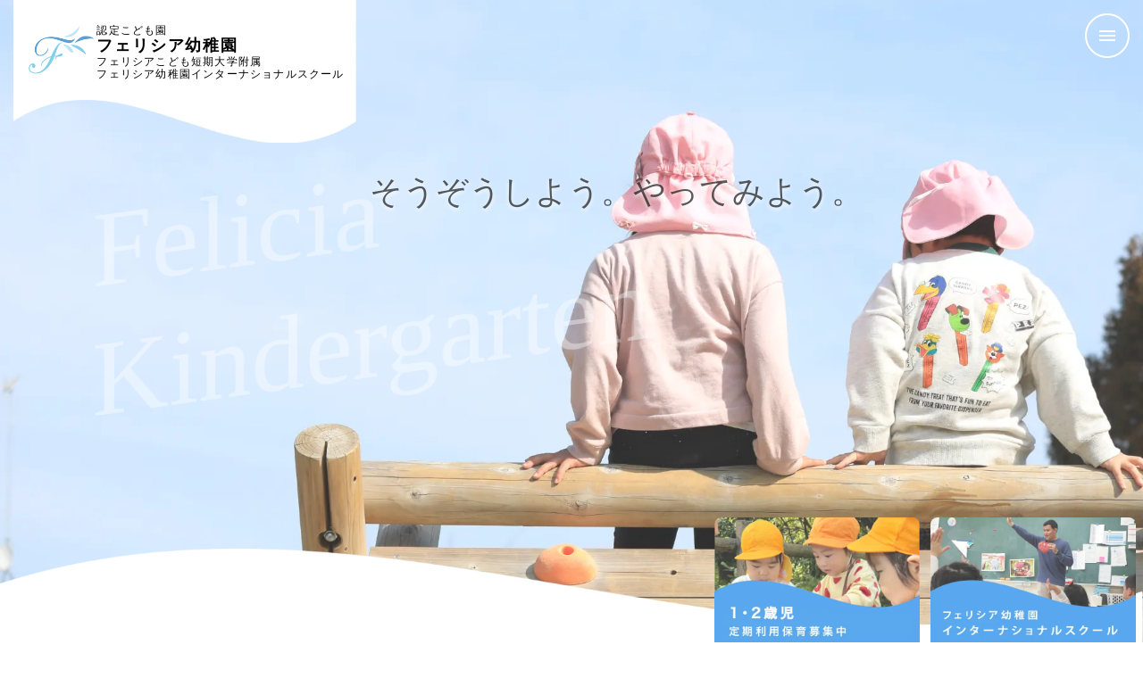

--- FILE ---
content_type: text/html;charset=utf-8
request_url: https://kindergarten.felicia.ed.jp/blog?y=2021&month=8
body_size: 42200
content:
<!DOCTYPE html>
<html lang>
<head><meta charset="utf-8">
<meta name="viewport" content="width=device-width, initial-scale=1">
<title>フェリシア幼稚園 | 東京都町田市の認定こども園</title>
<link rel="preconnect" href="https://fonts.gstatic.com" crossorigin>
<meta name="generator" content="Studio.Design">
<meta name="robots" content="all">
<meta property="og:site_name" content="フェリシア幼稚園">
<meta property="og:title" content="フェリシア幼稚園 | 東京都町田市の認定こども園">
<meta property="og:image" content="https://storage.googleapis.com/production-os-assets/assets/51d4655d-e705-4627-abc3-888e43bc18da">
<meta property="og:description" content="東京都町田市にあるフェリシア幼稚園のホームページです。町田市や川崎市麻生区の子どもたちが通う、フェリシアこども短期大学附属の認定こども園です。「そうぞうしよう。やってみよう。」を合言葉に、インターナショナルスクールのような英語教育をはじめ、子どもたちとの対話を大切にした保育を行っています。">
<meta property="og:type" content="website">
<meta name="description" content="東京都町田市にあるフェリシア幼稚園のホームページです。町田市や川崎市麻生区の子どもたちが通う、フェリシアこども短期大学附属の認定こども園です。「そうぞうしよう。やってみよう。」を合言葉に、インターナショナルスクールのような英語教育をはじめ、子どもたちとの対話を大切にした保育を行っています。">
<meta property="twitter:card" content="summary_large_image">
<meta property="twitter:image" content="https://storage.googleapis.com/production-os-assets/assets/51d4655d-e705-4627-abc3-888e43bc18da">
<meta name="apple-mobile-web-app-title" content="フェリシア幼稚園 | 東京都町田市の認定こども園">
<meta name="format-detection" content="telephone=no,email=no,address=no">
<meta name="chrome" content="nointentdetection">
<meta name="google-site-verification" content="M33PKydHaxzo45-T_JvmBi0d0p8ooblARf6tIrTCojg">
<meta property="og:url" content="/blog?y=2021&month=8">
<link rel="icon" type="image/png" href="https://storage.googleapis.com/production-os-assets/assets/cb232517-a172-4d9d-baab-b1a323fec13d" data-hid="2c9d455">
<link rel="apple-touch-icon" type="image/png" href="https://storage.googleapis.com/production-os-assets/assets/cb232517-a172-4d9d-baab-b1a323fec13d" data-hid="74ef90c"><link rel="modulepreload" as="script" crossorigin href="/_nuxt/entry.c33efc46.js"><link rel="preload" as="style" href="/_nuxt/entry.4bab7537.css"><link rel="prefetch" as="image" type="image/svg+xml" href="/_nuxt/close_circle.c7480f3c.svg"><link rel="prefetch" as="image" type="image/svg+xml" href="/_nuxt/round_check.0ebac23f.svg"><link rel="prefetch" as="script" crossorigin href="/_nuxt/LottieRenderer.7a046306.js"><link rel="prefetch" as="script" crossorigin href="/_nuxt/error-404.767318fd.js"><link rel="prefetch" as="script" crossorigin href="/_nuxt/error-500.75638267.js"><link rel="stylesheet" href="/_nuxt/entry.4bab7537.css"><style>.page-enter-active{transition:.6s cubic-bezier(.4,.4,0,1)}.page-leave-active{transition:.3s cubic-bezier(.4,.4,0,1)}.page-enter-from,.page-leave-to{opacity:0}</style><style>:root{--rebranding-loading-bg:#e5e5e5;--rebranding-loading-bar:#222}</style><style>.app[data-v-d12de11f]{align-items:center;flex-direction:column;height:100%;justify-content:center;width:100%}.title[data-v-d12de11f]{font-size:34px;font-weight:300;letter-spacing:2.45px;line-height:30px;margin:30px}</style><style>.DynamicAnnouncer[data-v-cc1e3fda]{height:1px;margin:-1px;overflow:hidden;padding:0;position:absolute;width:1px;clip:rect(0,0,0,0);border-width:0;white-space:nowrap}</style><style>.TitleAnnouncer[data-v-1a8a037a]{height:1px;margin:-1px;overflow:hidden;padding:0;position:absolute;width:1px;clip:rect(0,0,0,0);border-width:0;white-space:nowrap}</style><style>.publish-studio-style[data-v-74fe0335]{transition:.4s cubic-bezier(.4,.4,0,1)}</style><style>.product-font-style[data-v-ed93fc7d]{transition:.4s cubic-bezier(.4,.4,0,1)}</style><style>/*! * Font Awesome Free 6.4.2 by @fontawesome - https://fontawesome.com * License - https://fontawesome.com/license/free (Icons: CC BY 4.0, Fonts: SIL OFL 1.1, Code: MIT License) * Copyright 2023 Fonticons, Inc. */.fa-brands,.fa-solid{-moz-osx-font-smoothing:grayscale;-webkit-font-smoothing:antialiased;--fa-display:inline-flex;align-items:center;display:var(--fa-display,inline-block);font-style:normal;font-variant:normal;justify-content:center;line-height:1;text-rendering:auto}.fa-solid{font-family:Font Awesome\ 6 Free;font-weight:900}.fa-brands{font-family:Font Awesome\ 6 Brands;font-weight:400}:host,:root{--fa-style-family-classic:"Font Awesome 6 Free";--fa-font-solid:normal 900 1em/1 "Font Awesome 6 Free";--fa-style-family-brands:"Font Awesome 6 Brands";--fa-font-brands:normal 400 1em/1 "Font Awesome 6 Brands"}@font-face{font-display:block;font-family:Font Awesome\ 6 Free;font-style:normal;font-weight:900;src:url(https://storage.googleapis.com/production-os-assets/assets/fontawesome/1629704621943/6.4.2/webfonts/fa-solid-900.woff2) format("woff2"),url(https://storage.googleapis.com/production-os-assets/assets/fontawesome/1629704621943/6.4.2/webfonts/fa-solid-900.ttf) format("truetype")}@font-face{font-display:block;font-family:Font Awesome\ 6 Brands;font-style:normal;font-weight:400;src:url(https://storage.googleapis.com/production-os-assets/assets/fontawesome/1629704621943/6.4.2/webfonts/fa-brands-400.woff2) format("woff2"),url(https://storage.googleapis.com/production-os-assets/assets/fontawesome/1629704621943/6.4.2/webfonts/fa-brands-400.ttf) format("truetype")}</style><style>.spinner[data-v-36413753]{animation:loading-spin-36413753 1s linear infinite;height:16px;pointer-events:none;width:16px}.spinner[data-v-36413753]:before{border-bottom:2px solid transparent;border-right:2px solid transparent;border-color:transparent currentcolor currentcolor transparent;border-style:solid;border-width:2px;opacity:.2}.spinner[data-v-36413753]:after,.spinner[data-v-36413753]:before{border-radius:50%;box-sizing:border-box;content:"";height:100%;position:absolute;width:100%}.spinner[data-v-36413753]:after{border-left:2px solid transparent;border-top:2px solid transparent;border-color:currentcolor transparent transparent currentcolor;border-style:solid;border-width:2px;opacity:1}@keyframes loading-spin-36413753{0%{transform:rotate(0deg)}to{transform:rotate(1turn)}}</style><style>@font-face{font-family:grandam;font-style:normal;font-weight:400;src:url(https://storage.googleapis.com/studio-front/fonts/grandam.ttf) format("truetype")}@font-face{font-family:Material Icons;font-style:normal;font-weight:400;src:url(https://storage.googleapis.com/production-os-assets/assets/material-icons/1629704621943/MaterialIcons-Regular.eot);src:local("Material Icons"),local("MaterialIcons-Regular"),url(https://storage.googleapis.com/production-os-assets/assets/material-icons/1629704621943/MaterialIcons-Regular.woff2) format("woff2"),url(https://storage.googleapis.com/production-os-assets/assets/material-icons/1629704621943/MaterialIcons-Regular.woff) format("woff"),url(https://storage.googleapis.com/production-os-assets/assets/material-icons/1629704621943/MaterialIcons-Regular.ttf) format("truetype")}.StudioCanvas{display:flex;height:auto;min-height:100dvh}.StudioCanvas>.sd{min-height:100dvh;overflow:clip}a,abbr,address,article,aside,audio,b,blockquote,body,button,canvas,caption,cite,code,dd,del,details,dfn,div,dl,dt,em,fieldset,figcaption,figure,footer,form,h1,h2,h3,h4,h5,h6,header,hgroup,html,i,iframe,img,input,ins,kbd,label,legend,li,main,mark,menu,nav,object,ol,p,pre,q,samp,section,select,small,span,strong,sub,summary,sup,table,tbody,td,textarea,tfoot,th,thead,time,tr,ul,var,video{border:0;font-family:sans-serif;line-height:1;list-style:none;margin:0;padding:0;text-decoration:none;-webkit-font-smoothing:antialiased;-webkit-backface-visibility:hidden;box-sizing:border-box;color:#333;transition:.3s cubic-bezier(.4,.4,0,1);word-spacing:1px}a:focus:not(:focus-visible),button:focus:not(:focus-visible),summary:focus:not(:focus-visible){outline:none}nav ul{list-style:none}blockquote,q{quotes:none}blockquote:after,blockquote:before,q:after,q:before{content:none}a,button{background:transparent;font-size:100%;margin:0;padding:0;vertical-align:baseline}ins{text-decoration:none}ins,mark{background-color:#ff9;color:#000}mark{font-style:italic;font-weight:700}del{text-decoration:line-through}abbr[title],dfn[title]{border-bottom:1px dotted;cursor:help}table{border-collapse:collapse;border-spacing:0}hr{border:0;border-top:1px solid #ccc;display:block;height:1px;margin:1em 0;padding:0}input,select{vertical-align:middle}textarea{resize:none}.clearfix:after{clear:both;content:"";display:block}[slot=after] button{overflow-anchor:none}</style><style>.sd{flex-wrap:nowrap;max-width:100%;pointer-events:all;z-index:0;-webkit-overflow-scrolling:touch;align-content:center;align-items:center;display:flex;flex:none;flex-direction:column;position:relative}.sd::-webkit-scrollbar{display:none}.sd,.sd.richText *{transition-property:all,--g-angle,--g-color-0,--g-position-0,--g-color-1,--g-position-1,--g-color-2,--g-position-2,--g-color-3,--g-position-3,--g-color-4,--g-position-4,--g-color-5,--g-position-5,--g-color-6,--g-position-6,--g-color-7,--g-position-7,--g-color-8,--g-position-8,--g-color-9,--g-position-9,--g-color-10,--g-position-10,--g-color-11,--g-position-11}input.sd,textarea.sd{align-content:normal}.sd[tabindex]:focus{outline:none}.sd[tabindex]:focus-visible{outline:1px solid;outline-color:Highlight;outline-color:-webkit-focus-ring-color}input[type=email],input[type=tel],input[type=text],select,textarea{-webkit-appearance:none}select{cursor:pointer}.frame{display:block;overflow:hidden}.frame>iframe{height:100%;width:100%}.frame .formrun-embed>iframe:not(:first-child){display:none!important}.image{position:relative}.image:before{background-position:50%;background-size:cover;border-radius:inherit;content:"";height:100%;left:0;pointer-events:none;position:absolute;top:0;transition:inherit;width:100%;z-index:-2}.sd.file{cursor:pointer;flex-direction:row;outline:2px solid transparent;outline-offset:-1px;overflow-wrap:anywhere;word-break:break-word}.sd.file:focus-within{outline-color:Highlight;outline-color:-webkit-focus-ring-color}.file>input[type=file]{opacity:0;pointer-events:none;position:absolute}.sd.text,.sd:where(.icon){align-content:center;align-items:center;display:flex;flex-direction:row;justify-content:center;overflow:visible;overflow-wrap:anywhere;word-break:break-word}.sd:where(.icon.fa){display:inline-flex}.material-icons{align-items:center;display:inline-flex;font-family:Material Icons;font-size:24px;font-style:normal;font-weight:400;justify-content:center;letter-spacing:normal;line-height:1;text-transform:none;white-space:nowrap;word-wrap:normal;direction:ltr;text-rendering:optimizeLegibility;-webkit-font-smoothing:antialiased}.sd:where(.icon.material-symbols){align-items:center;display:flex;font-style:normal;font-variation-settings:"FILL" var(--symbol-fill,0),"wght" var(--symbol-weight,400);justify-content:center;min-height:1em;min-width:1em}.sd.material-symbols-outlined{font-family:Material Symbols Outlined}.sd.material-symbols-rounded{font-family:Material Symbols Rounded}.sd.material-symbols-sharp{font-family:Material Symbols Sharp}.sd.material-symbols-weight-100{--symbol-weight:100}.sd.material-symbols-weight-200{--symbol-weight:200}.sd.material-symbols-weight-300{--symbol-weight:300}.sd.material-symbols-weight-400{--symbol-weight:400}.sd.material-symbols-weight-500{--symbol-weight:500}.sd.material-symbols-weight-600{--symbol-weight:600}.sd.material-symbols-weight-700{--symbol-weight:700}.sd.material-symbols-fill{--symbol-fill:1}a,a.icon,a.text{-webkit-tap-highlight-color:rgba(0,0,0,.15)}.fixed{z-index:2}.sticky{z-index:1}.button{transition:.4s cubic-bezier(.4,.4,0,1)}.button,.link{cursor:pointer}.submitLoading{opacity:.5!important;pointer-events:none!important}.richText{display:block;word-break:break-word}.richText [data-thread],.richText a,.richText blockquote,.richText em,.richText h1,.richText h2,.richText h3,.richText h4,.richText li,.richText ol,.richText p,.richText p>code,.richText pre,.richText pre>code,.richText s,.richText strong,.richText table tbody,.richText table tbody tr,.richText table tbody tr>td,.richText table tbody tr>th,.richText u,.richText ul{backface-visibility:visible;color:inherit;font-family:inherit;font-size:inherit;font-style:inherit;font-weight:inherit;letter-spacing:inherit;line-height:inherit;text-align:inherit}.richText p{display:block;margin:10px 0}.richText>p{min-height:1em}.richText img,.richText video{height:auto;max-width:100%;vertical-align:bottom}.richText h1{display:block;font-size:3em;font-weight:700;margin:20px 0}.richText h2{font-size:2em}.richText h2,.richText h3{display:block;font-weight:700;margin:10px 0}.richText h3{font-size:1em}.richText h4,.richText h5{font-weight:600}.richText h4,.richText h5,.richText h6{display:block;font-size:1em;margin:10px 0}.richText h6{font-weight:500}.richText [data-type=table]{overflow-x:auto}.richText [data-type=table] p{white-space:pre-line;word-break:break-all}.richText table{border:1px solid #f2f2f2;border-collapse:collapse;border-spacing:unset;color:#1a1a1a;font-size:14px;line-height:1.4;margin:10px 0;table-layout:auto}.richText table tr th{background:hsla(0,0%,96%,.5)}.richText table tr td,.richText table tr th{border:1px solid #f2f2f2;max-width:240px;min-width:100px;padding:12px}.richText table tr td p,.richText table tr th p{margin:0}.richText blockquote{border-left:3px solid rgba(0,0,0,.15);font-style:italic;margin:10px 0;padding:10px 15px}.richText [data-type=embed_code]{margin:20px 0;position:relative}.richText [data-type=embed_code]>.height-adjuster>.wrapper{position:relative}.richText [data-type=embed_code]>.height-adjuster>.wrapper[style*=padding-top] iframe{height:100%;left:0;position:absolute;top:0;width:100%}.richText [data-type=embed_code][data-embed-sandbox=true]{display:block;overflow:hidden}.richText [data-type=embed_code][data-embed-code-type=instagram]>.height-adjuster>.wrapper[style*=padding-top]{padding-top:100%}.richText [data-type=embed_code][data-embed-code-type=instagram]>.height-adjuster>.wrapper[style*=padding-top] blockquote{height:100%;left:0;overflow:hidden;position:absolute;top:0;width:100%}.richText [data-type=embed_code][data-embed-code-type=codepen]>.height-adjuster>.wrapper{padding-top:50%}.richText [data-type=embed_code][data-embed-code-type=codepen]>.height-adjuster>.wrapper iframe{height:100%;left:0;position:absolute;top:0;width:100%}.richText [data-type=embed_code][data-embed-code-type=slideshare]>.height-adjuster>.wrapper{padding-top:56.25%}.richText [data-type=embed_code][data-embed-code-type=slideshare]>.height-adjuster>.wrapper iframe{height:100%;left:0;position:absolute;top:0;width:100%}.richText [data-type=embed_code][data-embed-code-type=speakerdeck]>.height-adjuster>.wrapper{padding-top:56.25%}.richText [data-type=embed_code][data-embed-code-type=speakerdeck]>.height-adjuster>.wrapper iframe{height:100%;left:0;position:absolute;top:0;width:100%}.richText [data-type=embed_code][data-embed-code-type=snapwidget]>.height-adjuster>.wrapper{padding-top:30%}.richText [data-type=embed_code][data-embed-code-type=snapwidget]>.height-adjuster>.wrapper iframe{height:100%;left:0;position:absolute;top:0;width:100%}.richText [data-type=embed_code][data-embed-code-type=firework]>.height-adjuster>.wrapper fw-embed-feed{-webkit-user-select:none;-moz-user-select:none;user-select:none}.richText [data-type=embed_code_empty]{display:none}.richText ul{margin:0 0 0 20px}.richText ul li{list-style:disc;margin:10px 0}.richText ul li p{margin:0}.richText ol{margin:0 0 0 20px}.richText ol li{list-style:decimal;margin:10px 0}.richText ol li p{margin:0}.richText hr{border-top:1px solid #ccc;margin:10px 0}.richText p>code{background:#eee;border:1px solid rgba(0,0,0,.1);border-radius:6px;display:inline;margin:2px;padding:0 5px}.richText pre{background:#eee;border-radius:6px;font-family:Menlo,Monaco,Courier New,monospace;margin:20px 0;padding:25px 35px;white-space:pre-wrap}.richText pre code{border:none;padding:0}.richText strong{color:inherit;display:inline;font-family:inherit;font-weight:900}.richText em{font-style:italic}.richText a,.richText u{text-decoration:underline}.richText a{color:#007cff;display:inline}.richText s{text-decoration:line-through}.richText [data-type=table_of_contents]{background-color:#f5f5f5;border-radius:2px;color:#616161;font-size:16px;list-style:none;margin:0;padding:24px 24px 8px;text-decoration:underline}.richText [data-type=table_of_contents] .toc_list{margin:0}.richText [data-type=table_of_contents] .toc_item{color:currentColor;font-size:inherit!important;font-weight:inherit;list-style:none}.richText [data-type=table_of_contents] .toc_item>a{border:none;color:currentColor;font-size:inherit!important;font-weight:inherit;text-decoration:none}.richText [data-type=table_of_contents] .toc_item>a:hover{opacity:.7}.richText [data-type=table_of_contents] .toc_item--1{margin:0 0 16px}.richText [data-type=table_of_contents] .toc_item--2{margin:0 0 16px;padding-left:2rem}.richText [data-type=table_of_contents] .toc_item--3{margin:0 0 16px;padding-left:4rem}.sd.section{align-content:center!important;align-items:center!important;flex-direction:column!important;flex-wrap:nowrap!important;height:auto!important;max-width:100%!important;padding:0!important;width:100%!important}.sd.section-inner{position:static!important}@property --g-angle{syntax:"<angle>";inherits:false;initial-value:180deg}@property --g-color-0{syntax:"<color>";inherits:false;initial-value:transparent}@property --g-position-0{syntax:"<percentage>";inherits:false;initial-value:.01%}@property --g-color-1{syntax:"<color>";inherits:false;initial-value:transparent}@property --g-position-1{syntax:"<percentage>";inherits:false;initial-value:100%}@property --g-color-2{syntax:"<color>";inherits:false;initial-value:transparent}@property --g-position-2{syntax:"<percentage>";inherits:false;initial-value:100%}@property --g-color-3{syntax:"<color>";inherits:false;initial-value:transparent}@property --g-position-3{syntax:"<percentage>";inherits:false;initial-value:100%}@property --g-color-4{syntax:"<color>";inherits:false;initial-value:transparent}@property --g-position-4{syntax:"<percentage>";inherits:false;initial-value:100%}@property --g-color-5{syntax:"<color>";inherits:false;initial-value:transparent}@property --g-position-5{syntax:"<percentage>";inherits:false;initial-value:100%}@property --g-color-6{syntax:"<color>";inherits:false;initial-value:transparent}@property --g-position-6{syntax:"<percentage>";inherits:false;initial-value:100%}@property --g-color-7{syntax:"<color>";inherits:false;initial-value:transparent}@property --g-position-7{syntax:"<percentage>";inherits:false;initial-value:100%}@property --g-color-8{syntax:"<color>";inherits:false;initial-value:transparent}@property --g-position-8{syntax:"<percentage>";inherits:false;initial-value:100%}@property --g-color-9{syntax:"<color>";inherits:false;initial-value:transparent}@property --g-position-9{syntax:"<percentage>";inherits:false;initial-value:100%}@property --g-color-10{syntax:"<color>";inherits:false;initial-value:transparent}@property --g-position-10{syntax:"<percentage>";inherits:false;initial-value:100%}@property --g-color-11{syntax:"<color>";inherits:false;initial-value:transparent}@property --g-position-11{syntax:"<percentage>";inherits:false;initial-value:100%}</style><style>.snackbar[data-v-e23c1c77]{align-items:center;background:#fff;border:1px solid #ededed;border-radius:6px;box-shadow:0 16px 48px -8px rgba(0,0,0,.08),0 10px 25px -5px rgba(0,0,0,.11);display:flex;flex-direction:row;gap:8px;justify-content:space-between;left:50%;max-width:90vw;padding:16px 20px;position:fixed;top:32px;transform:translateX(-50%);-webkit-user-select:none;-moz-user-select:none;user-select:none;width:480px;z-index:9999}.snackbar.v-enter-active[data-v-e23c1c77],.snackbar.v-leave-active[data-v-e23c1c77]{transition:.4s cubic-bezier(.4,.4,0,1)}.snackbar.v-enter-from[data-v-e23c1c77],.snackbar.v-leave-to[data-v-e23c1c77]{opacity:0;transform:translate(-50%,-10px)}.snackbar .convey[data-v-e23c1c77]{align-items:center;display:flex;flex-direction:row;gap:8px;padding:0}.snackbar .convey .icon[data-v-e23c1c77]{background-position:50%;background-repeat:no-repeat;flex-shrink:0;height:24px;width:24px}.snackbar .convey .message[data-v-e23c1c77]{font-size:14px;font-style:normal;font-weight:400;line-height:20px;white-space:pre-line}.snackbar .convey.error .icon[data-v-e23c1c77]{background-image:url(/_nuxt/close_circle.c7480f3c.svg)}.snackbar .convey.error .message[data-v-e23c1c77]{color:#f84f65}.snackbar .convey.success .icon[data-v-e23c1c77]{background-image:url(/_nuxt/round_check.0ebac23f.svg)}.snackbar .convey.success .message[data-v-e23c1c77]{color:#111}.snackbar .button[data-v-e23c1c77]{align-items:center;border-radius:40px;color:#4b9cfb;display:flex;flex-shrink:0;font-family:Inter;font-size:12px;font-style:normal;font-weight:700;justify-content:center;line-height:16px;padding:4px 8px}.snackbar .button[data-v-e23c1c77]:hover{background:#f5f5f5}</style><style>a[data-v-757b86f2]{align-items:center;border-radius:4px;bottom:20px;height:20px;justify-content:center;left:20px;perspective:300px;position:fixed;transition:0s linear;width:84px;z-index:2000}@media (hover:hover){a[data-v-757b86f2]{transition:.4s cubic-bezier(.4,.4,0,1);will-change:width,height}a[data-v-757b86f2]:hover{height:32px;width:200px}}[data-v-757b86f2] .custom-fill path{fill:var(--03ccd9fe)}.fade-enter-active[data-v-757b86f2],.fade-leave-active[data-v-757b86f2]{position:absolute;transform:translateZ(0);transition:opacity .3s cubic-bezier(.4,.4,0,1);will-change:opacity,transform}.fade-enter-from[data-v-757b86f2],.fade-leave-to[data-v-757b86f2]{opacity:0}</style><style>.design-canvas__modal{height:100%;pointer-events:none;position:fixed;transition:none;width:100%;z-index:2}.design-canvas__modal:focus{outline:none}.design-canvas__modal.v-enter-active .studio-canvas,.design-canvas__modal.v-leave-active,.design-canvas__modal.v-leave-active .studio-canvas{transition:.4s cubic-bezier(.4,.4,0,1)}.design-canvas__modal.v-enter-active .studio-canvas *,.design-canvas__modal.v-leave-active .studio-canvas *{transition:none!important}.design-canvas__modal.isNone{transition:none}.design-canvas__modal .design-canvas__modal__base{height:100%;left:0;pointer-events:auto;position:fixed;top:0;transition:.4s cubic-bezier(.4,.4,0,1);width:100%;z-index:-1}.design-canvas__modal .studio-canvas{height:100%;pointer-events:none}.design-canvas__modal .studio-canvas>*{background:none!important;pointer-events:none}</style></head>
<body ><div id="__nuxt"><div><span></span><!----><!----></div></div><script type="application/json" id="__NUXT_DATA__" data-ssr="true">[["Reactive",1],{"data":2,"state":4,"_errors":5,"serverRendered":6,"path":7,"pinia":8},{"dynamicDatablog":3},null,{},{"dynamicDatablog":3},true,"/blog?y=2021&month=8",{"cmsContentStore":9,"indexStore":12,"projectStore":15,"productStore":35,"pageHeadStore":512},{"listContentsMap":10,"contentMap":11},["Map"],["Map"],{"routeType":13,"host":14},"publish","kindergarten.felicia.ed.jp",{"project":16},{"id":17,"name":18,"type":19,"customDomain":20,"iconImage":20,"coverImage":21,"displayBadge":22,"integrations":23,"snapshot_path":33,"snapshot_id":34,"recaptchaSiteKey":-1},"4BqN00meWr","フェリシア幼稚園","web","","https://storage.googleapis.com/production-os-assets/assets/6da81104-0949-46de-ae99-6bfd6aebf122",false,[24,27,30],{"integration_name":25,"code":26},"google-analytics","G-D968YVT7K2",{"integration_name":28,"code":29},"search-console","M33PKydHaxzo45-T_JvmBi0d0p8ooblARf6tIrTCojg",{"integration_name":31,"code":32},"typesquare","unused","https://storage.googleapis.com/studio-publish/projects/4BqN00meWr/YWjBYVbVWm/","YWjBYVbVWm",{"product":36,"isLoaded":6,"selectedModalIds":509,"redirectPage":3,"isInitializedRSS":22,"pageViewMap":510,"symbolViewMap":511},{"breakPoints":37,"colors":47,"fonts":48,"head":130,"info":134,"pages":141,"resources":445,"symbols":449,"style":465,"styleVars":467,"enablePassword":22,"classes":494,"publishedUid":508},[38,41,44],{"maxWidth":39,"name":40},540,"mobile",{"maxWidth":42,"name":43},840,"tablet",{"maxWidth":45,"name":46},1140,"small",[],[49,51,62,72,78,82,86,90,95,100,114,119,126],{"family":50,"vendor":31},"UD新丸ゴ B JIS2004",{"family":52,"subsets":53,"variants":59,"vendor":61},"Sawarabi Gothic",[54,55,56,57,58],"cyrillic","japanese","latin","latin-ext","vietnamese",[60],"regular","google",{"family":63,"subsets":64,"variants":66,"vendor":61},"Noto Sans KR",[65,56],"korean",[67,68,60,69,70,71],"100","300","500","700","900",{"family":73,"subsets":74,"variants":76,"vendor":61},"Teko",[75,56,57],"devanagari",[68,60,69,77,70],"600",{"family":79,"subsets":80,"variants":81,"vendor":61},"Zen Kaku Gothic New",[54,55,56,57],[68,60,69,70,71],{"family":83,"subsets":84,"variants":85,"vendor":61},"La Belle Aurore",[56],[60],{"family":87,"subsets":88,"variants":89,"vendor":61},"Oooh Baby",[56,57,58],[60],{"family":91,"subsets":92,"variants":94,"vendor":61},"BIZ UDPGothic",[54,93,55,56,57],"greek-ext",[60,70],{"family":96,"subsets":97,"variants":99,"vendor":61},"PT Sans Narrow",[54,98,56,57],"cyrillic-ext",[60,70],{"family":101,"subsets":102,"variants":105,"vendor":61},"Rubik",[103,54,98,104,56,57],"arabic","hebrew",[68,60,69,77,70,106,71,107,108,109,110,111,112,113],"800","300italic","italic","500italic","600italic","700italic","800italic","900italic",{"family":115,"subsets":116,"variants":118,"vendor":61},"Zen Maru Gothic",[54,117,55,56,57],"greek",[68,60,69,70,71],{"family":120,"subsets":121,"variants":122,"vendor":61},"Poppins",[75,56,57],[67,123,124,125,68,107,60,108,69,109,77,110,70,111,106,112,71,113],"100italic","200","200italic",{"family":127,"subsets":128,"variants":129,"vendor":61},"Noto Sans JP",[54,55,56,57,58],[67,124,68,60,69,77,70,106,71],{"favicon":131,"meta":132,"title":20},"https://storage.googleapis.com/production-os-assets/assets/cb232517-a172-4d9d-baab-b1a323fec13d",{"description":20,"og:image":133},"https://storage.googleapis.com/production-os-assets/assets/025c6fb9-8c38-417b-a3f2-684d2b5c7307",{"baseWidth":135,"created_at":136,"screen":137,"type":19,"updated_at":139,"version":140},1280,1518591100346,{"baseWidth":135,"height":138,"isAutoHeight":22,"width":135,"workingState":22},600,1518792996878,"4.1.9",[142,162,172,181,190,199,208,217,226,233,242,250,259,273,280,287,294,301,308,315,322,329,337,344,351,358,365,372,380,387,394,401,406,410,414,423,431,438],{"head":143,"id":148,"position":149,"type":151,"uuid":152,"symbolIds":153},{"favicon":20,"meta":144,"title":147},{"description":145,"og:image":146},"東京都町田市にあるフェリシア幼稚園のホームページです。町田市や川崎市麻生区の子どもたちが通う、フェリシアこども短期大学附属の認定こども園です。「そうぞうしよう。やってみよう。」を合言葉に、インターナショナルスクールのような英語教育をはじめ、子どもたちとの対話を大切にした保育を行っています。","https://storage.googleapis.com/production-os-assets/assets/51d4655d-e705-4627-abc3-888e43bc18da","フェリシア幼稚園 | 東京都町田市の認定こども園","/",{"x":150,"y":150},0,"page","e137d520-425d-44ab-b444-2fa99d4e32cc",[154,155,156,157,158,159,160,161],"384e372e-6fc7-471f-995e-0b172dc7272d","b7e30812-ae9e-4ba5-bc80-7b2d4d18abed","aae3ca6b-26af-4357-9fb7-4599cdac944e","470ce5f9-3dcd-45ff-a0c0-b447ceeb41d5","0d09cfc6-cdc7-487f-a94f-e36ccbf8da57","3cae4186-324f-491e-a019-99c7921f2363","55a6d331-48f6-45fe-8acb-1f6ce51f649b","63880b0c-acdb-44a9-8d82-2ede91f28cea",{"head":163,"id":167,"position":168,"type":151,"uuid":169,"symbolIds":170},{"meta":164,"title":166},{"description":165,"og:image":20},"東京都町田市や川崎市麻生区の子どもたちが通う認定こども園フェリシア幼稚園の入園案内です。各募集の案内や送迎バスなどをご紹介しています。","入園案内｜フェリシア幼稚園","admission",{"x":150,"y":150},"6f001b61-74e8-4981-b9ed-3fefb892071f",[171,155,156,154,158,157],"88d4587d-87bc-4094-bb7e-3217d0e435fd",{"head":173,"id":177,"position":178,"type":151,"uuid":179,"symbolIds":180},{"meta":174,"title":176},{"description":175,"og:image":20},"東京都町田市や川崎市麻生区の子どもたちが通う認定こども園フェリシア幼稚園の英語イマ―ジョンクラスはインターナショナルスクールのような英語環境で自然に英語を習得するプログラムです。","英語イマ―ジョン教室｜フェリシア幼稚園","english",{"x":150,"y":150},"a8dc925c-4f69-4f21-9c86-c5ceb823ed2d",[171,155,156,154,158,157],{"head":182,"id":186,"position":187,"type":151,"uuid":188,"symbolIds":189},{"meta":183,"title":185},{"description":184,"og:image":20},"東京都町田市や川崎市麻生区の子どもたちが通う認定こども園フェリシア幼稚園の過ごし方や給食、行事に関する情報です。","園の生活｜フェリシア幼稚園","life",{"x":150,"y":150},"ff60c05a-2d7e-4be2-a8ae-a87d84355e91",[171,155,156,154,158,157],{"head":191,"id":195,"position":196,"type":151,"uuid":197,"symbolIds":198},{"meta":192,"title":194},{"description":193,"og:image":20},"東京都町田市や川崎市麻生区の子どもたちが通う認定こども園フェリシア幼稚園では預かり保育「かしの木クラブ」や1歳児定期利用保育「どんぐり」など、ニーズに応じた子育て支援をご利用いただけます。","子育て支援｜フェリシア幼稚園","support",{"x":150,"y":150},"503747ce-9c33-4eee-bc02-b3fc160e6aba",[171,155,156,154,158,157],{"head":200,"id":204,"position":205,"type":151,"uuid":206,"symbolIds":207},{"meta":201,"title":203},{"description":202,"og:image":20},"東京都町田市や川崎市麻生区の子どもたちが通うフェリシア幼稚園の理念や多彩な活動をご紹介しています。英語イマ―ジョンクラスをはじめ、質の高い保育や活動を実施しております。","園について｜フェリシア幼稚園","about",{"x":150,"y":150},"a278c7a5-40d3-48d6-a9d8-63c21455fba8",[171,155,156,154,158,157,161],{"head":209,"id":213,"position":214,"type":151,"uuid":215,"symbolIds":216},{"meta":210,"title":212},{"description":211,"og:image":20},"東京都町田市や川崎市麻生区の子どもたちが通う認定こども園フェリシア幼稚園の子育て支援事業「フェリシア子育てひろば」では、様々なイベントや子育て相談、育児講座などを実施しています。","フェリシア子育てひろば｜フェリシア幼稚園","square",{"x":150,"y":150},"029203f2-437c-4982-988c-2888cd5e4be7",[171,155,156,154,158,157],{"head":218,"id":222,"position":223,"type":151,"uuid":224,"symbolIds":225},{"meta":219,"title":221},{"description":220,"og:image":20},"東京都町田市や川崎市麻生区の子どもたちが通う認定こども園フェリシア幼稚園のニュース一覧ページです。","ニュース一覧｜フェリシア幼稚園","square/list",{"x":150,"y":150},"301c7f0e-9dcb-4107-9557-500155eafabb",[171,155,156,154,158,157],{"head":227,"id":229,"position":230,"type":151,"uuid":231,"symbolIds":232},{"meta":228,"title":221},{"description":220,"og:image":20},"news",{"x":150,"y":150},"0163d0ba-6e09-4526-81a6-20553b938e82",[171,155,156,154,158,157],{"head":234,"id":238,"position":239,"type":151,"uuid":240,"symbolIds":241},{"meta":235,"title":237},{"description":236,"og:image":20},"東京都町田市や川崎市麻生区の子どもたちが通う認定こども園フェリシア幼稚園のお問い合わせページです。ご質問やご相談はお気軽にどうぞ。","お問い合わせ｜フェリシア幼稚園","contact",{"x":150,"y":150},"381945ac-da25-4983-b56c-700a30f2fae9",[171,155,156,154,158,157],{"head":243,"id":246,"position":247,"type":151,"uuid":248,"symbolIds":249},{"meta":244,"title":237},{"description":236,"og:image":20,"robots":245},"noindex","contact-test",{"x":150,"y":150},"653d7a28-350e-41ed-b551-f6cd96943ed7",[171,155,156,154,158,157],{"head":251,"id":255,"position":256,"type":151,"uuid":257,"symbolIds":258},{"meta":252,"title":254},{"description":253,"og:image":20},"東京都町田市や川崎市麻生区の子どもたちが通う認定こども園フェリシア幼稚園のホームページ利用規約や個人情報保護に関する取り決めを掲載しています。","利用規約・個人情報保護｜フェリシア幼稚園","nersary",{"x":150,"y":150},"3827aefd-17ca-4324-a4d8-4245d0f5f78e",[171,155,156,154,158,157],{"head":260,"id":264,"position":265,"type":151,"uuid":266,"symbolIds":267},{"favicon":261,"meta":262,"title":263},"https://storage.googleapis.com/production-os-assets/assets/16d91153-30bd-4894-aa73-cbea08cb02f0",{"description":263,"og:image":146,"robots":245},"原稿｜原稿用の空ボックスです","bk240426",{"x":150,"y":150},"acb0fd4d-2833-4023-a66b-5f0ca68b1371",[268,269,270,271,272],"a2997642-31fd-4dcc-b621-648556e7d3e2","88996cfc-9a48-4314-a271-77619648b24a","7d079a55-79c7-43c0-8e26-b055a4b25e08","5bc8d5cf-402f-4e38-8ca0-9d9eaa2d9834","d219bfb7-37d1-4b32-9eab-87e07f825ceb",{"head":274,"id":276,"position":277,"type":151,"uuid":278,"symbolIds":279},{"meta":275,"title":263},{"description":263,"og:image":20,"robots":245},"bk240426/about",{"x":150,"y":150},"f868bdae-40f5-4d1e-9a48-f772abe56bb1",[268,270,271,269,272],{"head":281,"id":283,"position":284,"type":151,"uuid":285,"symbolIds":286},{"meta":282,"title":263},{"description":263,"og:image":20,"robots":245},"bk240426/admission",{"x":150,"y":150},"a3bedeeb-6d38-4cdb-b39d-17c630046425",[268,270,271,269,272],{"head":288,"id":290,"position":291,"type":151,"uuid":292,"symbolIds":293},{"meta":289,"title":263},{"description":263,"og:image":20,"robots":245},"bk240426/english",{"x":150,"y":150},"745b846f-8863-4bb0-b4a9-8e30c4c0b7db",[268,270,271,269,272],{"head":295,"id":297,"position":298,"type":151,"uuid":299,"symbolIds":300},{"meta":296,"title":263},{"description":263,"og:image":20,"robots":245},"bk240426/life",{"x":150,"y":150},"e7a7f45d-0390-40db-a2d5-eceac3adffbd",[268,270,271,269,272],{"head":302,"id":304,"position":305,"type":151,"uuid":306,"symbolIds":307},{"meta":303,"title":263},{"description":263,"og:image":20,"robots":245},"bk240426/temporary",{"x":150,"y":150},"b6deb738-8c11-4ec2-acd8-7156e21f1b6c",[268,270,271,269,272],{"head":309,"id":311,"position":312,"type":151,"uuid":313,"symbolIds":314},{"meta":310,"title":263},{"description":263,"og:image":20,"robots":245},"bk240426/support",{"x":150,"y":150},"252724a8-dad6-4a82-ae53-bd6a23ccc64c",[268,270,271,269,272],{"head":316,"id":318,"position":319,"type":151,"uuid":320,"symbolIds":321},{"meta":317,"title":263},{"description":263,"og:image":20,"robots":245},"bk240426/contact",{"x":150,"y":150},"99bab093-4bbe-4ba8-94b6-a9b7317f5a4b",[268,270,271,269,272],{"head":323,"id":325,"position":326,"type":151,"uuid":327,"symbolIds":328},{"meta":324,"title":263},{"description":263,"og:image":20,"robots":245},"bk240426/nersary",{"x":150,"y":150},"41eb677f-9f7f-4c61-a21d-5a07d4a3db94",[268,270,271,272],{"head":330,"id":332,"position":333,"type":151,"uuid":334,"symbolIds":335},{"favicon":20,"meta":331,"title":18},{"description":263,"og:image":146,"robots":245},"bk240503",{"x":150,"y":150},"3b4f3c21-a042-463c-9712-415b4c923a0f",[154,155,156,336],"0e98c753-a1fa-4d1c-b3b2-362799d6cbd2",{"head":338,"id":340,"position":341,"type":151,"uuid":342,"symbolIds":343},{"meta":339,"title":237},{"description":236,"og:image":20,"robots":245},"bk241007/contact",{"x":150,"y":150},"e52ff513-646f-4138-bce8-b90ec0fb3350",[171,155,156,154,158,157],{"head":345,"id":347,"position":348,"type":151,"uuid":349,"symbolIds":350},{"meta":346,"title":203},{"description":263,"og:image":20,"robots":245},"bk240503/about",{"x":150,"y":150},"de705d90-720d-4ec0-be1d-1c9f5491ab13",[171,155,156,154,336],{"head":352,"id":354,"position":355,"type":151,"uuid":356,"symbolIds":357},{"meta":353,"title":166},{"description":263,"og:image":20,"robots":245},"bk240503/admission",{"x":150,"y":150},"93ccfda2-914b-4be1-a772-431522b22192",[171,155,156,154,336],{"head":359,"id":361,"position":362,"type":151,"uuid":363,"symbolIds":364},{"meta":360,"title":176},{"description":263,"og:image":20,"robots":245},"bk240503/english",{"x":150,"y":150},"1caa2a2d-2f04-4770-9117-a5907212b6e6",[171,155,156,154,336],{"head":366,"id":368,"position":369,"type":151,"uuid":370,"symbolIds":371},{"meta":367,"title":185},{"description":263,"og:image":20,"robots":245},"bk240503/life",{"x":150,"y":150},"ad91f04c-6bf9-4d7f-aa8a-433b60ff1f8f",[171,155,156,154,336],{"head":373,"id":376,"position":377,"type":151,"uuid":378,"symbolIds":379},{"meta":374,"title":375},{"description":263,"og:image":20,"robots":245},"預かり保育｜フェリシア幼稚園","bk240503/temporary",{"x":150,"y":150},"4b29c551-5d26-4c78-b338-1790a9180026",[171,155,156,154,336],{"head":381,"id":383,"position":384,"type":151,"uuid":385,"symbolIds":386},{"meta":382,"title":212},{"description":263,"og:image":20,"robots":245},"bk240503/support",{"x":150,"y":150},"10f0ff67-7389-47c7-ab27-a8aa0a6f0992",[171,155,156,154,336],{"head":388,"id":390,"position":391,"type":151,"uuid":392,"symbolIds":393},{"meta":389,"title":237},{"description":263,"og:image":20,"robots":245},"bk240503/contact",{"x":150,"y":150},"2724fac0-d715-4e5d-9573-425442907354",[171,155,156,154,336],{"head":395,"id":397,"position":398,"type":151,"uuid":399,"symbolIds":400},{"meta":396,"title":254},{"description":263,"og:image":20,"robots":245},"bk240503/nersary",{"x":150,"y":150},"21b1ac2c-3cbf-4f51-b986-8f0139ddb2a7",[171,155,156,154,336],{"id":402,"isCookieModal":22,"responsive":6,"type":403,"uuid":404,"symbolIds":405},"modal-menu","modal","3cafab58-40f2-4709-a3ce-c68da8a76088",[],{"id":407,"isCookieModal":22,"isPrivate":6,"responsive":6,"type":403,"uuid":408,"symbolIds":409},"bk240426/modal-menu","16394cae-d4f3-486e-a16e-9c634fab9579",[],{"id":411,"isCookieModal":22,"isPrivate":6,"responsive":6,"type":403,"uuid":412,"symbolIds":413},"bk240503/modal-menu","aa88885b-03db-411e-95a3-003d025d182c",[],{"cmsRequest":415,"head":418,"id":420,"type":151,"uuid":421,"symbolIds":422},{"contentSlug":416,"schemaKey":417},"{{$route.params.slug}}","aU6Y8y2J",{"title":419},"{{title}} ｜フェリシア幼稚園","news/:slug","8e8a77e8-61af-4d00-806d-d996b0b26b1b",[171,155,156,154,158,157],{"cmsRequest":424,"head":426,"id":428,"type":151,"uuid":429,"symbolIds":430},{"contentSlug":416,"schemaKey":425},"posts",{"title":427},"{{title}} ｜フェリシア子育てひろば｜フェリシア幼稚園","square/:slug","969e18b2-70de-451f-954e-3cb1d2915f9c",[171,155,156,154,158,157],{"cmsRequest":432,"head":433,"id":435,"type":151,"uuid":436,"symbolIds":437},{"contentSlug":416,"schemaKey":417},{"meta":434,"title":20},{"robots":245},"bk240426/news/:slug","b6d0be4e-572c-4d2b-a45b-50394ed5dddf",[268,270,271,272],{"cmsRequest":439,"head":440,"id":442,"type":151,"uuid":443,"symbolIds":444},{"contentSlug":416,"schemaKey":417},{"meta":441,"title":419},{"robots":245},"bk240503/news/:slug","5509386c-af40-403f-bcbb-d92be73ad522",[171,155,156,154,336],{"rssList":446,"apiList":447,"cmsProjectId":448},[],[],"52e116ecb1c84720a984",[450,451,452,453,454,455,456,457,458,459,460,461,462,463,464],{"uuid":271},{"uuid":270},{"uuid":268},{"uuid":269},{"uuid":272},{"uuid":154},{"uuid":155},{"uuid":156},{"uuid":336},{"uuid":171},{"uuid":158},{"uuid":157},{"uuid":160},{"uuid":159},{"uuid":161},{"fontFamily":466},[],{"fontFamily":468},[469,472,475,478,481,484,486,489,491],{"key":470,"name":20,"value":471},"afbfe68d","'Zen Kaku Gothic New'",{"key":473,"name":20,"value":474},"138ffded","'La Belle Aurore'",{"key":476,"name":20,"value":477},"10a680ec","'Oooh Baby'",{"key":479,"name":20,"value":480},"879e6d4a","'BIZ UDPGothic'",{"key":482,"name":20,"value":483},"cc9e6327","'PT Sans Narrow'",{"key":485,"name":20,"value":101},"959783fd",{"key":487,"name":20,"value":488},"9d8f0d88","'Zen Maru Gothic'",{"key":490,"name":20,"value":120},"5f92a230",{"key":492,"name":20,"value":493},"639c9134","'Noto Sans JP'",{"typography":495},[496],{"key":497,"name":498,"style":499},"e08c33a3","New Typography",{"@mobile":500,"@tablet":502,"fontFamily":504,"fontSize":505,"fontWeight":69,"letterSpacing":506,"lineHeight":507},{"fontSize":501},"12px",{"fontSize":503},"14px","var(--s-font-afbfe68d)","16px","0.15em","1.8","20260110031814",[],{},["Map"],{"googleFontMap":513,"typesquareLoaded":22,"hasCustomFont":22,"materialSymbols":514},["Map"],[]]</script><script>window.__NUXT__={};window.__NUXT__.config={public:{apiBaseUrl:"https://api.studiodesignapp.com/api",cmsApiBaseUrl:"https://api.cms.studiodesignapp.com",previewBaseUrl:"https://preview.studio.site",facebookAppId:"569471266584583",firebaseApiKey:"AIzaSyBkjSUz89vvvl35U-EErvfHXLhsDakoNNg",firebaseProjectId:"studio-7e371",firebaseAuthDomain:"studio-7e371.firebaseapp.com",firebaseDatabaseURL:"https://studio-7e371.firebaseio.com",firebaseStorageBucket:"studio-7e371.appspot.com",firebaseMessagingSenderId:"373326844567",firebaseAppId:"1:389988806345:web:db757f2db74be8b3",studioDomain:".studio.site",studioPublishUrl:"https://storage.googleapis.com/studio-publish",studioPublishIndexUrl:"https://storage.googleapis.com/studio-publish-index",rssApiPath:"https://rss.studiodesignapp.com/rssConverter",embedSandboxDomain:".studioiframesandbox.com",apiProxyUrl:"https://studio-api-proxy-rajzgb4wwq-an.a.run.app",proxyApiBaseUrl:"",isDev:false,fontsApiBaseUrl:"https://fonts.studio.design",jwtCookieName:"jwt_token"},app:{baseURL:"/",buildAssetsDir:"/_nuxt/",cdnURL:""}}</script><script type="module" src="/_nuxt/entry.c33efc46.js" crossorigin></script></body>
</html>

--- FILE ---
content_type: text/plain; charset=utf-8
request_url: https://analytics.studiodesignapp.com/event
body_size: -243
content:
Message published: 17917151098424074